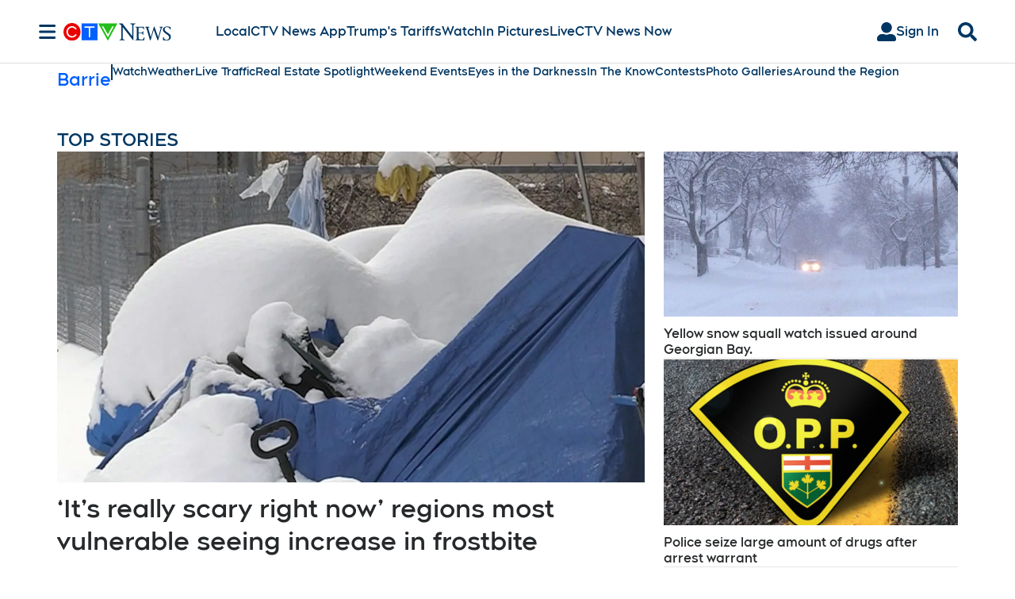

--- FILE ---
content_type: text/html; charset=utf-8
request_url: https://www.google.com/recaptcha/api2/anchor?ar=1&k=6LdakPIUAAAAAFx_0cVaGDpR1Ljhv08sNFDXxSt9&co=aHR0cHM6Ly94cC5hdWRpZW5jZS5pbzo0NDM.&hl=en&v=PoyoqOPhxBO7pBk68S4YbpHZ&size=invisible&anchor-ms=20000&execute-ms=30000&cb=qq93pvvfp38
body_size: 48729
content:
<!DOCTYPE HTML><html dir="ltr" lang="en"><head><meta http-equiv="Content-Type" content="text/html; charset=UTF-8">
<meta http-equiv="X-UA-Compatible" content="IE=edge">
<title>reCAPTCHA</title>
<style type="text/css">
/* cyrillic-ext */
@font-face {
  font-family: 'Roboto';
  font-style: normal;
  font-weight: 400;
  font-stretch: 100%;
  src: url(//fonts.gstatic.com/s/roboto/v48/KFO7CnqEu92Fr1ME7kSn66aGLdTylUAMa3GUBHMdazTgWw.woff2) format('woff2');
  unicode-range: U+0460-052F, U+1C80-1C8A, U+20B4, U+2DE0-2DFF, U+A640-A69F, U+FE2E-FE2F;
}
/* cyrillic */
@font-face {
  font-family: 'Roboto';
  font-style: normal;
  font-weight: 400;
  font-stretch: 100%;
  src: url(//fonts.gstatic.com/s/roboto/v48/KFO7CnqEu92Fr1ME7kSn66aGLdTylUAMa3iUBHMdazTgWw.woff2) format('woff2');
  unicode-range: U+0301, U+0400-045F, U+0490-0491, U+04B0-04B1, U+2116;
}
/* greek-ext */
@font-face {
  font-family: 'Roboto';
  font-style: normal;
  font-weight: 400;
  font-stretch: 100%;
  src: url(//fonts.gstatic.com/s/roboto/v48/KFO7CnqEu92Fr1ME7kSn66aGLdTylUAMa3CUBHMdazTgWw.woff2) format('woff2');
  unicode-range: U+1F00-1FFF;
}
/* greek */
@font-face {
  font-family: 'Roboto';
  font-style: normal;
  font-weight: 400;
  font-stretch: 100%;
  src: url(//fonts.gstatic.com/s/roboto/v48/KFO7CnqEu92Fr1ME7kSn66aGLdTylUAMa3-UBHMdazTgWw.woff2) format('woff2');
  unicode-range: U+0370-0377, U+037A-037F, U+0384-038A, U+038C, U+038E-03A1, U+03A3-03FF;
}
/* math */
@font-face {
  font-family: 'Roboto';
  font-style: normal;
  font-weight: 400;
  font-stretch: 100%;
  src: url(//fonts.gstatic.com/s/roboto/v48/KFO7CnqEu92Fr1ME7kSn66aGLdTylUAMawCUBHMdazTgWw.woff2) format('woff2');
  unicode-range: U+0302-0303, U+0305, U+0307-0308, U+0310, U+0312, U+0315, U+031A, U+0326-0327, U+032C, U+032F-0330, U+0332-0333, U+0338, U+033A, U+0346, U+034D, U+0391-03A1, U+03A3-03A9, U+03B1-03C9, U+03D1, U+03D5-03D6, U+03F0-03F1, U+03F4-03F5, U+2016-2017, U+2034-2038, U+203C, U+2040, U+2043, U+2047, U+2050, U+2057, U+205F, U+2070-2071, U+2074-208E, U+2090-209C, U+20D0-20DC, U+20E1, U+20E5-20EF, U+2100-2112, U+2114-2115, U+2117-2121, U+2123-214F, U+2190, U+2192, U+2194-21AE, U+21B0-21E5, U+21F1-21F2, U+21F4-2211, U+2213-2214, U+2216-22FF, U+2308-230B, U+2310, U+2319, U+231C-2321, U+2336-237A, U+237C, U+2395, U+239B-23B7, U+23D0, U+23DC-23E1, U+2474-2475, U+25AF, U+25B3, U+25B7, U+25BD, U+25C1, U+25CA, U+25CC, U+25FB, U+266D-266F, U+27C0-27FF, U+2900-2AFF, U+2B0E-2B11, U+2B30-2B4C, U+2BFE, U+3030, U+FF5B, U+FF5D, U+1D400-1D7FF, U+1EE00-1EEFF;
}
/* symbols */
@font-face {
  font-family: 'Roboto';
  font-style: normal;
  font-weight: 400;
  font-stretch: 100%;
  src: url(//fonts.gstatic.com/s/roboto/v48/KFO7CnqEu92Fr1ME7kSn66aGLdTylUAMaxKUBHMdazTgWw.woff2) format('woff2');
  unicode-range: U+0001-000C, U+000E-001F, U+007F-009F, U+20DD-20E0, U+20E2-20E4, U+2150-218F, U+2190, U+2192, U+2194-2199, U+21AF, U+21E6-21F0, U+21F3, U+2218-2219, U+2299, U+22C4-22C6, U+2300-243F, U+2440-244A, U+2460-24FF, U+25A0-27BF, U+2800-28FF, U+2921-2922, U+2981, U+29BF, U+29EB, U+2B00-2BFF, U+4DC0-4DFF, U+FFF9-FFFB, U+10140-1018E, U+10190-1019C, U+101A0, U+101D0-101FD, U+102E0-102FB, U+10E60-10E7E, U+1D2C0-1D2D3, U+1D2E0-1D37F, U+1F000-1F0FF, U+1F100-1F1AD, U+1F1E6-1F1FF, U+1F30D-1F30F, U+1F315, U+1F31C, U+1F31E, U+1F320-1F32C, U+1F336, U+1F378, U+1F37D, U+1F382, U+1F393-1F39F, U+1F3A7-1F3A8, U+1F3AC-1F3AF, U+1F3C2, U+1F3C4-1F3C6, U+1F3CA-1F3CE, U+1F3D4-1F3E0, U+1F3ED, U+1F3F1-1F3F3, U+1F3F5-1F3F7, U+1F408, U+1F415, U+1F41F, U+1F426, U+1F43F, U+1F441-1F442, U+1F444, U+1F446-1F449, U+1F44C-1F44E, U+1F453, U+1F46A, U+1F47D, U+1F4A3, U+1F4B0, U+1F4B3, U+1F4B9, U+1F4BB, U+1F4BF, U+1F4C8-1F4CB, U+1F4D6, U+1F4DA, U+1F4DF, U+1F4E3-1F4E6, U+1F4EA-1F4ED, U+1F4F7, U+1F4F9-1F4FB, U+1F4FD-1F4FE, U+1F503, U+1F507-1F50B, U+1F50D, U+1F512-1F513, U+1F53E-1F54A, U+1F54F-1F5FA, U+1F610, U+1F650-1F67F, U+1F687, U+1F68D, U+1F691, U+1F694, U+1F698, U+1F6AD, U+1F6B2, U+1F6B9-1F6BA, U+1F6BC, U+1F6C6-1F6CF, U+1F6D3-1F6D7, U+1F6E0-1F6EA, U+1F6F0-1F6F3, U+1F6F7-1F6FC, U+1F700-1F7FF, U+1F800-1F80B, U+1F810-1F847, U+1F850-1F859, U+1F860-1F887, U+1F890-1F8AD, U+1F8B0-1F8BB, U+1F8C0-1F8C1, U+1F900-1F90B, U+1F93B, U+1F946, U+1F984, U+1F996, U+1F9E9, U+1FA00-1FA6F, U+1FA70-1FA7C, U+1FA80-1FA89, U+1FA8F-1FAC6, U+1FACE-1FADC, U+1FADF-1FAE9, U+1FAF0-1FAF8, U+1FB00-1FBFF;
}
/* vietnamese */
@font-face {
  font-family: 'Roboto';
  font-style: normal;
  font-weight: 400;
  font-stretch: 100%;
  src: url(//fonts.gstatic.com/s/roboto/v48/KFO7CnqEu92Fr1ME7kSn66aGLdTylUAMa3OUBHMdazTgWw.woff2) format('woff2');
  unicode-range: U+0102-0103, U+0110-0111, U+0128-0129, U+0168-0169, U+01A0-01A1, U+01AF-01B0, U+0300-0301, U+0303-0304, U+0308-0309, U+0323, U+0329, U+1EA0-1EF9, U+20AB;
}
/* latin-ext */
@font-face {
  font-family: 'Roboto';
  font-style: normal;
  font-weight: 400;
  font-stretch: 100%;
  src: url(//fonts.gstatic.com/s/roboto/v48/KFO7CnqEu92Fr1ME7kSn66aGLdTylUAMa3KUBHMdazTgWw.woff2) format('woff2');
  unicode-range: U+0100-02BA, U+02BD-02C5, U+02C7-02CC, U+02CE-02D7, U+02DD-02FF, U+0304, U+0308, U+0329, U+1D00-1DBF, U+1E00-1E9F, U+1EF2-1EFF, U+2020, U+20A0-20AB, U+20AD-20C0, U+2113, U+2C60-2C7F, U+A720-A7FF;
}
/* latin */
@font-face {
  font-family: 'Roboto';
  font-style: normal;
  font-weight: 400;
  font-stretch: 100%;
  src: url(//fonts.gstatic.com/s/roboto/v48/KFO7CnqEu92Fr1ME7kSn66aGLdTylUAMa3yUBHMdazQ.woff2) format('woff2');
  unicode-range: U+0000-00FF, U+0131, U+0152-0153, U+02BB-02BC, U+02C6, U+02DA, U+02DC, U+0304, U+0308, U+0329, U+2000-206F, U+20AC, U+2122, U+2191, U+2193, U+2212, U+2215, U+FEFF, U+FFFD;
}
/* cyrillic-ext */
@font-face {
  font-family: 'Roboto';
  font-style: normal;
  font-weight: 500;
  font-stretch: 100%;
  src: url(//fonts.gstatic.com/s/roboto/v48/KFO7CnqEu92Fr1ME7kSn66aGLdTylUAMa3GUBHMdazTgWw.woff2) format('woff2');
  unicode-range: U+0460-052F, U+1C80-1C8A, U+20B4, U+2DE0-2DFF, U+A640-A69F, U+FE2E-FE2F;
}
/* cyrillic */
@font-face {
  font-family: 'Roboto';
  font-style: normal;
  font-weight: 500;
  font-stretch: 100%;
  src: url(//fonts.gstatic.com/s/roboto/v48/KFO7CnqEu92Fr1ME7kSn66aGLdTylUAMa3iUBHMdazTgWw.woff2) format('woff2');
  unicode-range: U+0301, U+0400-045F, U+0490-0491, U+04B0-04B1, U+2116;
}
/* greek-ext */
@font-face {
  font-family: 'Roboto';
  font-style: normal;
  font-weight: 500;
  font-stretch: 100%;
  src: url(//fonts.gstatic.com/s/roboto/v48/KFO7CnqEu92Fr1ME7kSn66aGLdTylUAMa3CUBHMdazTgWw.woff2) format('woff2');
  unicode-range: U+1F00-1FFF;
}
/* greek */
@font-face {
  font-family: 'Roboto';
  font-style: normal;
  font-weight: 500;
  font-stretch: 100%;
  src: url(//fonts.gstatic.com/s/roboto/v48/KFO7CnqEu92Fr1ME7kSn66aGLdTylUAMa3-UBHMdazTgWw.woff2) format('woff2');
  unicode-range: U+0370-0377, U+037A-037F, U+0384-038A, U+038C, U+038E-03A1, U+03A3-03FF;
}
/* math */
@font-face {
  font-family: 'Roboto';
  font-style: normal;
  font-weight: 500;
  font-stretch: 100%;
  src: url(//fonts.gstatic.com/s/roboto/v48/KFO7CnqEu92Fr1ME7kSn66aGLdTylUAMawCUBHMdazTgWw.woff2) format('woff2');
  unicode-range: U+0302-0303, U+0305, U+0307-0308, U+0310, U+0312, U+0315, U+031A, U+0326-0327, U+032C, U+032F-0330, U+0332-0333, U+0338, U+033A, U+0346, U+034D, U+0391-03A1, U+03A3-03A9, U+03B1-03C9, U+03D1, U+03D5-03D6, U+03F0-03F1, U+03F4-03F5, U+2016-2017, U+2034-2038, U+203C, U+2040, U+2043, U+2047, U+2050, U+2057, U+205F, U+2070-2071, U+2074-208E, U+2090-209C, U+20D0-20DC, U+20E1, U+20E5-20EF, U+2100-2112, U+2114-2115, U+2117-2121, U+2123-214F, U+2190, U+2192, U+2194-21AE, U+21B0-21E5, U+21F1-21F2, U+21F4-2211, U+2213-2214, U+2216-22FF, U+2308-230B, U+2310, U+2319, U+231C-2321, U+2336-237A, U+237C, U+2395, U+239B-23B7, U+23D0, U+23DC-23E1, U+2474-2475, U+25AF, U+25B3, U+25B7, U+25BD, U+25C1, U+25CA, U+25CC, U+25FB, U+266D-266F, U+27C0-27FF, U+2900-2AFF, U+2B0E-2B11, U+2B30-2B4C, U+2BFE, U+3030, U+FF5B, U+FF5D, U+1D400-1D7FF, U+1EE00-1EEFF;
}
/* symbols */
@font-face {
  font-family: 'Roboto';
  font-style: normal;
  font-weight: 500;
  font-stretch: 100%;
  src: url(//fonts.gstatic.com/s/roboto/v48/KFO7CnqEu92Fr1ME7kSn66aGLdTylUAMaxKUBHMdazTgWw.woff2) format('woff2');
  unicode-range: U+0001-000C, U+000E-001F, U+007F-009F, U+20DD-20E0, U+20E2-20E4, U+2150-218F, U+2190, U+2192, U+2194-2199, U+21AF, U+21E6-21F0, U+21F3, U+2218-2219, U+2299, U+22C4-22C6, U+2300-243F, U+2440-244A, U+2460-24FF, U+25A0-27BF, U+2800-28FF, U+2921-2922, U+2981, U+29BF, U+29EB, U+2B00-2BFF, U+4DC0-4DFF, U+FFF9-FFFB, U+10140-1018E, U+10190-1019C, U+101A0, U+101D0-101FD, U+102E0-102FB, U+10E60-10E7E, U+1D2C0-1D2D3, U+1D2E0-1D37F, U+1F000-1F0FF, U+1F100-1F1AD, U+1F1E6-1F1FF, U+1F30D-1F30F, U+1F315, U+1F31C, U+1F31E, U+1F320-1F32C, U+1F336, U+1F378, U+1F37D, U+1F382, U+1F393-1F39F, U+1F3A7-1F3A8, U+1F3AC-1F3AF, U+1F3C2, U+1F3C4-1F3C6, U+1F3CA-1F3CE, U+1F3D4-1F3E0, U+1F3ED, U+1F3F1-1F3F3, U+1F3F5-1F3F7, U+1F408, U+1F415, U+1F41F, U+1F426, U+1F43F, U+1F441-1F442, U+1F444, U+1F446-1F449, U+1F44C-1F44E, U+1F453, U+1F46A, U+1F47D, U+1F4A3, U+1F4B0, U+1F4B3, U+1F4B9, U+1F4BB, U+1F4BF, U+1F4C8-1F4CB, U+1F4D6, U+1F4DA, U+1F4DF, U+1F4E3-1F4E6, U+1F4EA-1F4ED, U+1F4F7, U+1F4F9-1F4FB, U+1F4FD-1F4FE, U+1F503, U+1F507-1F50B, U+1F50D, U+1F512-1F513, U+1F53E-1F54A, U+1F54F-1F5FA, U+1F610, U+1F650-1F67F, U+1F687, U+1F68D, U+1F691, U+1F694, U+1F698, U+1F6AD, U+1F6B2, U+1F6B9-1F6BA, U+1F6BC, U+1F6C6-1F6CF, U+1F6D3-1F6D7, U+1F6E0-1F6EA, U+1F6F0-1F6F3, U+1F6F7-1F6FC, U+1F700-1F7FF, U+1F800-1F80B, U+1F810-1F847, U+1F850-1F859, U+1F860-1F887, U+1F890-1F8AD, U+1F8B0-1F8BB, U+1F8C0-1F8C1, U+1F900-1F90B, U+1F93B, U+1F946, U+1F984, U+1F996, U+1F9E9, U+1FA00-1FA6F, U+1FA70-1FA7C, U+1FA80-1FA89, U+1FA8F-1FAC6, U+1FACE-1FADC, U+1FADF-1FAE9, U+1FAF0-1FAF8, U+1FB00-1FBFF;
}
/* vietnamese */
@font-face {
  font-family: 'Roboto';
  font-style: normal;
  font-weight: 500;
  font-stretch: 100%;
  src: url(//fonts.gstatic.com/s/roboto/v48/KFO7CnqEu92Fr1ME7kSn66aGLdTylUAMa3OUBHMdazTgWw.woff2) format('woff2');
  unicode-range: U+0102-0103, U+0110-0111, U+0128-0129, U+0168-0169, U+01A0-01A1, U+01AF-01B0, U+0300-0301, U+0303-0304, U+0308-0309, U+0323, U+0329, U+1EA0-1EF9, U+20AB;
}
/* latin-ext */
@font-face {
  font-family: 'Roboto';
  font-style: normal;
  font-weight: 500;
  font-stretch: 100%;
  src: url(//fonts.gstatic.com/s/roboto/v48/KFO7CnqEu92Fr1ME7kSn66aGLdTylUAMa3KUBHMdazTgWw.woff2) format('woff2');
  unicode-range: U+0100-02BA, U+02BD-02C5, U+02C7-02CC, U+02CE-02D7, U+02DD-02FF, U+0304, U+0308, U+0329, U+1D00-1DBF, U+1E00-1E9F, U+1EF2-1EFF, U+2020, U+20A0-20AB, U+20AD-20C0, U+2113, U+2C60-2C7F, U+A720-A7FF;
}
/* latin */
@font-face {
  font-family: 'Roboto';
  font-style: normal;
  font-weight: 500;
  font-stretch: 100%;
  src: url(//fonts.gstatic.com/s/roboto/v48/KFO7CnqEu92Fr1ME7kSn66aGLdTylUAMa3yUBHMdazQ.woff2) format('woff2');
  unicode-range: U+0000-00FF, U+0131, U+0152-0153, U+02BB-02BC, U+02C6, U+02DA, U+02DC, U+0304, U+0308, U+0329, U+2000-206F, U+20AC, U+2122, U+2191, U+2193, U+2212, U+2215, U+FEFF, U+FFFD;
}
/* cyrillic-ext */
@font-face {
  font-family: 'Roboto';
  font-style: normal;
  font-weight: 900;
  font-stretch: 100%;
  src: url(//fonts.gstatic.com/s/roboto/v48/KFO7CnqEu92Fr1ME7kSn66aGLdTylUAMa3GUBHMdazTgWw.woff2) format('woff2');
  unicode-range: U+0460-052F, U+1C80-1C8A, U+20B4, U+2DE0-2DFF, U+A640-A69F, U+FE2E-FE2F;
}
/* cyrillic */
@font-face {
  font-family: 'Roboto';
  font-style: normal;
  font-weight: 900;
  font-stretch: 100%;
  src: url(//fonts.gstatic.com/s/roboto/v48/KFO7CnqEu92Fr1ME7kSn66aGLdTylUAMa3iUBHMdazTgWw.woff2) format('woff2');
  unicode-range: U+0301, U+0400-045F, U+0490-0491, U+04B0-04B1, U+2116;
}
/* greek-ext */
@font-face {
  font-family: 'Roboto';
  font-style: normal;
  font-weight: 900;
  font-stretch: 100%;
  src: url(//fonts.gstatic.com/s/roboto/v48/KFO7CnqEu92Fr1ME7kSn66aGLdTylUAMa3CUBHMdazTgWw.woff2) format('woff2');
  unicode-range: U+1F00-1FFF;
}
/* greek */
@font-face {
  font-family: 'Roboto';
  font-style: normal;
  font-weight: 900;
  font-stretch: 100%;
  src: url(//fonts.gstatic.com/s/roboto/v48/KFO7CnqEu92Fr1ME7kSn66aGLdTylUAMa3-UBHMdazTgWw.woff2) format('woff2');
  unicode-range: U+0370-0377, U+037A-037F, U+0384-038A, U+038C, U+038E-03A1, U+03A3-03FF;
}
/* math */
@font-face {
  font-family: 'Roboto';
  font-style: normal;
  font-weight: 900;
  font-stretch: 100%;
  src: url(//fonts.gstatic.com/s/roboto/v48/KFO7CnqEu92Fr1ME7kSn66aGLdTylUAMawCUBHMdazTgWw.woff2) format('woff2');
  unicode-range: U+0302-0303, U+0305, U+0307-0308, U+0310, U+0312, U+0315, U+031A, U+0326-0327, U+032C, U+032F-0330, U+0332-0333, U+0338, U+033A, U+0346, U+034D, U+0391-03A1, U+03A3-03A9, U+03B1-03C9, U+03D1, U+03D5-03D6, U+03F0-03F1, U+03F4-03F5, U+2016-2017, U+2034-2038, U+203C, U+2040, U+2043, U+2047, U+2050, U+2057, U+205F, U+2070-2071, U+2074-208E, U+2090-209C, U+20D0-20DC, U+20E1, U+20E5-20EF, U+2100-2112, U+2114-2115, U+2117-2121, U+2123-214F, U+2190, U+2192, U+2194-21AE, U+21B0-21E5, U+21F1-21F2, U+21F4-2211, U+2213-2214, U+2216-22FF, U+2308-230B, U+2310, U+2319, U+231C-2321, U+2336-237A, U+237C, U+2395, U+239B-23B7, U+23D0, U+23DC-23E1, U+2474-2475, U+25AF, U+25B3, U+25B7, U+25BD, U+25C1, U+25CA, U+25CC, U+25FB, U+266D-266F, U+27C0-27FF, U+2900-2AFF, U+2B0E-2B11, U+2B30-2B4C, U+2BFE, U+3030, U+FF5B, U+FF5D, U+1D400-1D7FF, U+1EE00-1EEFF;
}
/* symbols */
@font-face {
  font-family: 'Roboto';
  font-style: normal;
  font-weight: 900;
  font-stretch: 100%;
  src: url(//fonts.gstatic.com/s/roboto/v48/KFO7CnqEu92Fr1ME7kSn66aGLdTylUAMaxKUBHMdazTgWw.woff2) format('woff2');
  unicode-range: U+0001-000C, U+000E-001F, U+007F-009F, U+20DD-20E0, U+20E2-20E4, U+2150-218F, U+2190, U+2192, U+2194-2199, U+21AF, U+21E6-21F0, U+21F3, U+2218-2219, U+2299, U+22C4-22C6, U+2300-243F, U+2440-244A, U+2460-24FF, U+25A0-27BF, U+2800-28FF, U+2921-2922, U+2981, U+29BF, U+29EB, U+2B00-2BFF, U+4DC0-4DFF, U+FFF9-FFFB, U+10140-1018E, U+10190-1019C, U+101A0, U+101D0-101FD, U+102E0-102FB, U+10E60-10E7E, U+1D2C0-1D2D3, U+1D2E0-1D37F, U+1F000-1F0FF, U+1F100-1F1AD, U+1F1E6-1F1FF, U+1F30D-1F30F, U+1F315, U+1F31C, U+1F31E, U+1F320-1F32C, U+1F336, U+1F378, U+1F37D, U+1F382, U+1F393-1F39F, U+1F3A7-1F3A8, U+1F3AC-1F3AF, U+1F3C2, U+1F3C4-1F3C6, U+1F3CA-1F3CE, U+1F3D4-1F3E0, U+1F3ED, U+1F3F1-1F3F3, U+1F3F5-1F3F7, U+1F408, U+1F415, U+1F41F, U+1F426, U+1F43F, U+1F441-1F442, U+1F444, U+1F446-1F449, U+1F44C-1F44E, U+1F453, U+1F46A, U+1F47D, U+1F4A3, U+1F4B0, U+1F4B3, U+1F4B9, U+1F4BB, U+1F4BF, U+1F4C8-1F4CB, U+1F4D6, U+1F4DA, U+1F4DF, U+1F4E3-1F4E6, U+1F4EA-1F4ED, U+1F4F7, U+1F4F9-1F4FB, U+1F4FD-1F4FE, U+1F503, U+1F507-1F50B, U+1F50D, U+1F512-1F513, U+1F53E-1F54A, U+1F54F-1F5FA, U+1F610, U+1F650-1F67F, U+1F687, U+1F68D, U+1F691, U+1F694, U+1F698, U+1F6AD, U+1F6B2, U+1F6B9-1F6BA, U+1F6BC, U+1F6C6-1F6CF, U+1F6D3-1F6D7, U+1F6E0-1F6EA, U+1F6F0-1F6F3, U+1F6F7-1F6FC, U+1F700-1F7FF, U+1F800-1F80B, U+1F810-1F847, U+1F850-1F859, U+1F860-1F887, U+1F890-1F8AD, U+1F8B0-1F8BB, U+1F8C0-1F8C1, U+1F900-1F90B, U+1F93B, U+1F946, U+1F984, U+1F996, U+1F9E9, U+1FA00-1FA6F, U+1FA70-1FA7C, U+1FA80-1FA89, U+1FA8F-1FAC6, U+1FACE-1FADC, U+1FADF-1FAE9, U+1FAF0-1FAF8, U+1FB00-1FBFF;
}
/* vietnamese */
@font-face {
  font-family: 'Roboto';
  font-style: normal;
  font-weight: 900;
  font-stretch: 100%;
  src: url(//fonts.gstatic.com/s/roboto/v48/KFO7CnqEu92Fr1ME7kSn66aGLdTylUAMa3OUBHMdazTgWw.woff2) format('woff2');
  unicode-range: U+0102-0103, U+0110-0111, U+0128-0129, U+0168-0169, U+01A0-01A1, U+01AF-01B0, U+0300-0301, U+0303-0304, U+0308-0309, U+0323, U+0329, U+1EA0-1EF9, U+20AB;
}
/* latin-ext */
@font-face {
  font-family: 'Roboto';
  font-style: normal;
  font-weight: 900;
  font-stretch: 100%;
  src: url(//fonts.gstatic.com/s/roboto/v48/KFO7CnqEu92Fr1ME7kSn66aGLdTylUAMa3KUBHMdazTgWw.woff2) format('woff2');
  unicode-range: U+0100-02BA, U+02BD-02C5, U+02C7-02CC, U+02CE-02D7, U+02DD-02FF, U+0304, U+0308, U+0329, U+1D00-1DBF, U+1E00-1E9F, U+1EF2-1EFF, U+2020, U+20A0-20AB, U+20AD-20C0, U+2113, U+2C60-2C7F, U+A720-A7FF;
}
/* latin */
@font-face {
  font-family: 'Roboto';
  font-style: normal;
  font-weight: 900;
  font-stretch: 100%;
  src: url(//fonts.gstatic.com/s/roboto/v48/KFO7CnqEu92Fr1ME7kSn66aGLdTylUAMa3yUBHMdazQ.woff2) format('woff2');
  unicode-range: U+0000-00FF, U+0131, U+0152-0153, U+02BB-02BC, U+02C6, U+02DA, U+02DC, U+0304, U+0308, U+0329, U+2000-206F, U+20AC, U+2122, U+2191, U+2193, U+2212, U+2215, U+FEFF, U+FFFD;
}

</style>
<link rel="stylesheet" type="text/css" href="https://www.gstatic.com/recaptcha/releases/PoyoqOPhxBO7pBk68S4YbpHZ/styles__ltr.css">
<script nonce="jxpiifBu8VGOorCVvIuTVA" type="text/javascript">window['__recaptcha_api'] = 'https://www.google.com/recaptcha/api2/';</script>
<script type="text/javascript" src="https://www.gstatic.com/recaptcha/releases/PoyoqOPhxBO7pBk68S4YbpHZ/recaptcha__en.js" nonce="jxpiifBu8VGOorCVvIuTVA">
      
    </script></head>
<body><div id="rc-anchor-alert" class="rc-anchor-alert"></div>
<input type="hidden" id="recaptcha-token" value="[base64]">
<script type="text/javascript" nonce="jxpiifBu8VGOorCVvIuTVA">
      recaptcha.anchor.Main.init("[\x22ainput\x22,[\x22bgdata\x22,\x22\x22,\[base64]/[base64]/[base64]/KE4oMTI0LHYsdi5HKSxMWihsLHYpKTpOKDEyNCx2LGwpLFYpLHYpLFQpKSxGKDE3MSx2KX0scjc9ZnVuY3Rpb24obCl7cmV0dXJuIGx9LEM9ZnVuY3Rpb24obCxWLHYpe04odixsLFYpLFZbYWtdPTI3OTZ9LG49ZnVuY3Rpb24obCxWKXtWLlg9KChWLlg/[base64]/[base64]/[base64]/[base64]/[base64]/[base64]/[base64]/[base64]/[base64]/[base64]/[base64]\\u003d\x22,\[base64]\\u003d\x22,\x22R8KHw4hnXjAkwrINc2s7UcOEbmYTwqjDtSBbwohzR8KDCzMgBcOnw6XDgsONwoLDnsOdW8OWwo4IZ8Kxw4/DtsOPwpTDgUkyWQTDoEobwoHCnW7DqS4nwr4ELsOvwoXDgMOew4fCs8OSFXLDuiIhw6rDiMOxNcOlw4cDw6rDj07DuT/DjWHCjEFLaMOCVgvDvhdxw5rDo1Qiwr5qw68uP0/DjsOoAsKmecKfWMObWMKXYsO8dDBcA8KAS8Ogd1VQw7jCiCfClnnCij/ClUDDrll4w7YIFsOMQEUzwoHDrRt9FErCo2MswqbDtHvDksK7w5HCn1gDw7fCix4bwqHCi8OwwozDp8KoKmXCosKoKDIgwpc0wqFjwp7DlUzClSHDmXFAY8K7w5g+WcKTwqYUQ0bDiMOEIhp2J8KGw4zDqg/CtDcfBUtrw4TCvcOsf8OOw6FSwpNWwqIvw6dsTsKyw7DDu8O9LD/DosOawofChMOpA03CrsKFwp7CqlDDgkXDmcOjSSMPWMKZw7Z8w4rDolbDn8OeA8KdQQDDtknDgMK2M8O/OlcBw50dbsOFwrMBFcO1DQY/wovCmMOlwqRTwqIQdW7DhWk8wqrDisKxwrDDtsKJwq9DEDXCnsKcJ1Abwo3DgMK/Fy8YDMOWwo/CjjbDncObVEg8wqnCssKAK8O0Q3HCuMODw6/DucKFw7XDq1xXw6d2VRRNw4tpQlc6OlfDlcOlGUnCsEfCo3PDkMOLI2PChcKuDRzChH/CuFVGLMOywq/Cq2DDi2ohEX7DlHnDu8KJwq0nCm4YcsOBesKzwpHCtsOFDRLDihfDmcOyOcOWwrrDjMKXc3rDiXDDsAFswqzCjsOiBMO+WR54c2zChcK+NMOkK8KHA0nCr8KJJsKKVS/DuSzDk8O/EMKawrhrwoPCpsOpw7TDojAuIXnDiHkpwr3CjsKaccK3wq3DvQjCtcK6wqTDk8KpFFTCkcOGEkcjw5k8LGLCs8Oqw7PDtcObOHdhw6wWw73DnVFYw4Muen3Cmzxpw7LDik/DkjvDtcK2TgXDicOBwqjDo8K1w7ImehQXw6E6LcOuY8OkLV7CtMKDwpPCtsOqHcOgwqUpIcOEwp3Cq8KLw55wBcK0ZcKHXSbCtcOXwrEQwplDwovDvnXCisOMw4nCsRbDscKIwoHDpMKRBsO/UVpuw4vCnR4AcMKQwp/DtcKXw7TCosKnfcKxw5HDlcKsF8OrwrnDr8KnwrPDj2AJC2w7w5vCsiLCqGQgw5YVKzhkwqkbZsOswpgxwoHDucKMO8KoE0JYa07Cn8OOIT9xSsKkwqkaO8Oew6DDh2o1TMKkJ8Odw4vDrAbDrMOSw4R/CcO8w6TDpwJRwqbCqMOmwoEOHytdZMOAfQXCgkovwoMMw7DCrh/[base64]/DjXvCmnPCgcORw5JNZUUsEMKKwoTDsXLDsMKVKC/DoUsbwrDChcOtw5g0woDCrsOgwo/Dq0rDk1wCfVnCijN6B8KiU8Odw7VJasKjRsOFJWwOw5/Ci8OWQT/CgcKIwo46dVvDvMOpw7Ynwr0bGcOjNcK6KCDCon9EF8Klw4XDhCNMSMOSEMO1w7ArSMOGwpYzNWMkwqQ2MEjCk8Osw6tGQ1XDtll2CCzDuz5YBMO3wozCvw46w4PCh8KHw7E2JMKlw47Dg8K1HcOZw4LDnmHDjQl/L8K6wo0Nw75DKsKtwpk7c8KUw63CgVVLSHLDkxAjf0Enw4/CiUfCqMKLw5jDtVhbFsKAYyLCnnTDhy/[base64]/EcK0LDfDllTDmw/DnVLDrgPCrMO3Mnx9w53Dj8OoPU/CscKVZ8OxwqpmwrbDv8OWwpfCjcO6w5rDqcK8PMKHVj/[base64]/aMO9bMKEInHCgcKhYcOeUMKqKcOrw4/DnA3DmXI1SsO5wq/CoTnDpg0BwoHDmsOLw5TCpsK0eVLCscKEwoALw7jCj8O9w7HDmmHDisK3wpzDqDjCq8Kdw4TDkVnDrMKMRAjChMKawqvDqlPDoSfDni4Ww4RqPcOBdsOAwonCiDXCnMOBw496e8K4wqLCi8KaZXYVwq/DsEvCmsKDwopQwrs2EcKVCMKiKMOsTQ4zwrFWVMKzwr7CiUPCvBZCwozChsKdG8OKw6YkQ8K5UCwowpJXwqYUScKtOsOjX8OoV0p8wr/Cg8OBF2YpT2V/H2ZxS2bDpmwqNMOxasO7wp/Di8KSTA5Nb8K+AggBKMKww6XDuXpBwotHJ0nDo3ItRTvDlcKJw5/[base64]/[base64]/M8Oow6MZSMOHBWjCrUPDrsKrw6rCpEAfwrDDoCpACsK/w6/DpWckI8O5clXDjsKzwqnCtMK/[base64]/DglE/wrfCkGhGwoEtw6sbw57DkcKZwpPDgUrCp3/DpcOcHx3DoQ3CvcKQDVB6w6Nkw6TDocOxw4BdWB/Ci8OeFG92C1sbKMKswq4Swqs/[base64]/DqTvDvcKVEsKPQMOLw6nDmcKmP8KSw6rCjcOuMsOswqPCqMOJw5XChcOedRd0w5TDry/[base64]/EMOhdwEcB8OxHDHDisOEw5MtegDDl0vCtwjCu8Osw7HDulzCtC/CrcOVw7oww41awpwFw7bDp8K7wpPCuGFTw6AGPS7DpcKrwqhTd0YlUWNcam/DjMKKSCYFBAB9T8OePsOJMMK7a0/CicOjKRbCmcKkDcKmw6rDojVcCQQ8wqh9R8OiwqrCiwxlEMKCWSDDnsOowoFBw74ZCcOxNz7DgQDClhgkw6s1w7fDvMOPw6nCnyRCOV58A8OHPMO/eMOOw6jDpXp9woPDnsKsbxMdJsOOWMOKw4XDj8OSHETDrcKywoNjw7wMYnvDrMKSb1zCk0pwwp3CnMK2IsO6wonCo2RDw4fDscKHWcOPEsKbw4MiOnrDgAsTaB1AwqfCsiotO8Kew4zDmGbDj8OcwqoCEAPCsGLChMO/wppGBlt6wqs+VCDChE3CssOFeSUdwobDjk0gc30fdgYSeg3DsTc6woIow5IbcsK6woluL8ONYsKpw5dVw641VTNKw5rDq35Yw4NaA8Ojw79hwo/DkWzDoCsAfcKtw7lywpcSA8KbwqHDvRDDoTLDl8Kww7/Du1VPYxIfwq/Dizxow6zCuR/[base64]/[base64]/[base64]/[base64]/DhD0fKyjDt8KweBEPw6gTUcODMGTCt35WE8OAw413w6rDvsKBTjbDiMKnwrRNFsOZCVPCogc2wo4Gw4FPDTYAwqzCh8Knw6ItAWtEEz/CisKaMMK7WcOew6NlKTwCwowdw73CtUUswrXDssKELcOcMcOVbcK0QlzDhnFGUi/[base64]/CsGUdV3XCoTTDtsOGwpQZw5DDjsObwovDnh/DvmfCnAjDlsOpwoFLw4JGBcKRwqZMbjIAd8K+JjUzJ8KywqwWw7nCvgXCi3TDllPDvMKrwpLCkGvDssKjwr3DnVnDtMO8w7TClSIgw7Uqwr5cw5kxJSspIMOVwrB2wqvClMO5wpfDpcOzajTDkMOoVjsWAsK/XcOUDcKJwoZ8TcKqwrcdUgfDn8Kdw7HCgjBLw5fDpQjCnF/CpTZIe2pxwozDqwrDhsOZAMK5wr4uU8KXM8KCw4DChmlyFU8XLsOgwq8jwrQ+woNrwpzChxXCu8OOwrNxw7bCjRs3w70iLcOqG0/Dv8KWw5/DmFbDkMKqwqjCpQkhwoBhw4xJwrlww6g6LsOfIGrDsF/ChsOFIHnClMKswqfCpMOFKA5cw6HDrzRPAwvDlGLDr3QYwpxPwqLCi8OrDT8ew4MSWsKnR0jCqS0cccK/[base64]/DnsKLb8KkNkPDqsOTw57DrCxmUm47wqYjC8KLLsKbRAfCkMODw7HCicOiB8O/NwUbHEVgwq/CtT88w5DDpVPCtlIwwo/CvcOjw53Dsg3Dr8KxBRIINMKNw4TDsUNfwofDgcOZwpHDnMOBDi3Cokhebw8cbhDDoiXCli3DtnA+w68/wr/Do8KySml+wpbDvcO+w5EDclXDrsKSVsOma8OyBMK5wownB00iwo9nw5XDnV3DlsOadsKWw4TDvsKQw7fDvVdiZmpHw5VEDcK7w6IjBBHDuQXCg8OAw7XDmcKFw7XCscK4G3vDgsO4wp/CjEfDu8OgDmzDucOIw7XDlxbCsyoWwps/wpfDtsOGbFFvAHPCmMO3woHCucKfDsOKDMKhAsKOV8K9SsOfSQ7ClDd4BsO2w5vDjsKBw73CqEAnbsOOw4HDnsKmZVEEw5HDhcKZH3bChVo/WhfChgEGZsODfDHDvFYtTyLCtcKbXgDCjm47wopYA8OIVsKZw47Dn8OWwp5Lwq/CsWXDpsOgw4jCt0h2w7TCgMKZw4wowol7HsObw5sOG8O/ZkAxwpHCs8KBw4dVwqVrwpjCisKhSsK8NsOGFsO6XcKZwoVvMlHDrDHDp8KmwoR4ecOgUcK7HQLDn8Orwo48wpHCsCDDnVjDkcKQw5J7wrdUGMKRwpnDo8OoD8K/[base64]/DuSDCm1gzTcOjw7JhRsO0wpkLeSfCkV0yw43DpMKOeMKGUsKkMcOGwrDCvMKIwrlgwp1+Y8OWUGbDm09Mw5fCvjHDsC8tw4QbMsOAwpNEwq3CpcO/woRnekU7wrPCgMKdXjbDkMOUHcKPw4Nhw4ccN8OUR8ONI8Kvwrw3fcOtPTbCgGcZV1Q/w4HDk2UHwq/DhsK+Y8KocMOywrDDtcOAHlvDrsOMXlIcw5nDr8OIMMKIIHHDhsKOUSvCp8KiwoN6w4dnwqjDgcKvaF1obsOIcETDvkd3GsKDOgzCssOMwoB7fC/[base64]/[base64]/[base64]/CocKPwp1Sw7jCucKpw5kSC3c5L8OFw5/DhD9EIMOQazMaIioEw7pQOMKrworDjBleH39oA8OCwp8Pwpo+wo3ChsO1w5AhScOzQsO3NwzDkcOhw7J6NsK/JwpBW8OfJAHDtDw1w7snZMOTIcOsw41kRiZOf8KMPlPDizV/[base64]/[base64]/CnsK7OsOPFS5swrDCvMO9NcKjwqMMwqxPWB1yw5PDoBgkLcK2JMK2KGw0w5oVw6/ClMOufsOaw49eNcOWKcKZSCd5wprCocKZCMKbHsKmf8O5dMO4ZsKYIXclE8KBwoIgw5/Cn8K+w4BTBjPCpcOQwoHChD9JGj08wo/Cu0Yfw7HDk07CqMK3wrs9YxnCncKaHB3DgMO7aUHCqyfCgV5hXcKGw5PDtMKNwq5QCcKKZcK5wrcjwqnDnUB9XMKXWcK5RwM8w6fDnykWwrUOVcK8B8OVRFbDtHJ2IMOnwqzCsj/[base64]/CtRRyw7ooJ1LDlMKZHBnDhhnDjsOvEsKRw5BdwoVFP8OMwo7Ch8O4EUbDqzEKRXjCkRRgw6MPw7rDrTU6RFbDmXU2AcKibXFDw4QBGG0two/DpsKGWXg5w7wJwqVuw6x1ZcODBMKEw7jCmsKXw6nCn8Oxw6MUwonCsCQTwpTDsC/[base64]/[base64]/[base64]/[base64]/DgUIswoXDicOqZGhlKMOePWvCrMKbwoh9wrbDi8OBwrJLwp/DvnN6w5dCwoIvwo04ZBPCl0fClT3CknzCisKFcgjDqRJXZMOdD2DCnMO+w6IvLidxYVtRBsOKw53Ck8KhbVzCtGM0PitBXEbDrn4IfihiWFQgDMOXa0fCqsK0BMO6w6jDisKyUDgTbQbDk8OOa8KDwqjCtV/[base64]/DvHwJw4PDvw4nwqDDpwtbwpLCtWlBw5LCjgcHwq1Yw5Fdwo8tw79PwrQxA8Kywp3Di2vChcKnO8KkeMOFwrrCizYmCiciBMKGw5bDnMKLCcKYwpQ/wpUXGip8wqjCpQYAw5XCmyZCw5XClRxwwoAIwqnDkRt4w4oiw4DChcKUaFfDmB5hWsO4TsOKwqLCscOONwoDMsKiw6vCgTvDrsKpw5bDrMOHWMKyDyoybAo6w63CrF1dw4fDu8Kowoh3wqEMwoPCjSPCncKRX8KrwrRWSD8EV8O4woYhw73Ch8OwwqdRCsKtO8O/X2LDtMKqwqjDkhHCpcKqfsO1WcOzDEV5RxwDw41fw55Gw6/DvB/CsFsNCcOyYRfDo2gCfsOjw6LCqmNtwqvCgUdjRlPCl1bDmz9yw6xmSsOcRBpJw6QIJixswr/[base64]/[base64]/DqcKxw7zCuMOewqLDm0zDqMOBw7DDvXfDq1/CiMKFPwxRwoJeTnfCrsOBw4nCt2rCnlvDosODYA5aw78dw5wpZ34MaGwSUSJAKcKrRMOfBsKvw5fCsj/[base64]/wofDmMOQWMKsw4VJwrvCvC0FO8Otw44uw6vCmXvCl0LDljYIw6tXRF7Cr17DhywRwrrDpsOvZhd/w7NkDUfCgcOfw5/CmQLDhhjDoTHCqcObwopnw4U4w5PChXfCocKyWMKcw6I/eTdow5sQwqJyT1pzScKMw4UYwozCvSolwrDCr27CvXzCnHBNwqfCj8KWw5fCmC8SwopKw7JOCMOhw7nCj8O6wrDCuMKkVGEYwqbDuMKYKTDCiMOHw74Vw4bDiMKlw5JuUnTDi8KDEyXCoMOKwpp4cxp7w7xPMMOVw7XCu8OyD3AcwpVWeMOXw7lZATlmw5ZUa2vDjsK/einDukYsf8O/[base64]/wpvDiCDCl8K3w7vCpmbDscOiViXDpA1Jw75uw41ywqrCvMK5wqopEMKtaQ/CpBzChA7CtDPCmlZuw4bCjcK7NSwKwrMiYsOrwq50dcOzAUxPTcOsA8OfXMOswrDCuXrDrnQ8E8OSGRTCosKawqbDuDZVwqxdAcOwEMOPw7nDhyNzw4/DkUlZw7LCmMKnwq7DucO2wpLCgFHDkTN5w5fDggPCk8OTZGwTworDjMK7LCXChMKlw4hFAVTDuifCp8KnwpTDiDQ5wqXDqSzCnsOrwo0owo4xwqzDiDEfRcK9wq3DpzsoCcOmNsKcCT/[base64]/DmGE1UsO0SMOdwoLCpC7ClsK8asOBwpHDmxBABAnCugbDpsKcwpdTwqbChMOywq/DsD3DuMKNw5nCtTE6wqLCoCnDrMKJBA8iBhbDscOreTvDkMKowrogw5DCrUoVwotpw67Cji3CisO7w6LCtMOMEMOTJsOQK8ODL8Kiw6tKbsOTw6vDm2NLTMOadcKhWsORK8OjWgbCgsKawrcleDbCsT/Ds8Opw7LCkX0rwolIwqHDpiTChShEwqnCvMKIwqvDkR5gwrFtScKJPcKQw4VDfMK4Ihskw5TCm1/[base64]/CgsOiwr0rIcOvw7F1UDrCr2ECw7nCgsOow5jDngoya0DDky9ZwpVQPsOOwo7DkCPDmMONwrIgwqIjwrxZwolbwp3DhMORw4PCpMO6HcKow6Zfw6nCh30LdcOfXcOSwrjDucO+w5rDjMK4O8KBw7jCkHR8wpdhw4hVYDnCrkTDkhVKQB8ww5J3P8OxHsKsw5dsUcK/bsO9OQ8Xw6DDssKDw5HDtRDDpDvDq1hnw4Jowp9hwoDChwV6wr3CpEw5H8K8w6Biwp3Cu8OAw7EiwqR/[base64]/[base64]/Dn8OCwp8CVMOqAcOTwo7Dh8Kvwo1OTjoaw75WwqHCgnXCixghHD4WGl/CvMONc8KUwqNzJcOYSsKGbx9Qd8OcDR0Jwr5hw5wQT8KcecOcwqDCj1XCvDUENsKkwpnDhBkkXMKYF8OQWmA8w73DucO3FmfDl8KBw44mdGrDnsKsw5dgf8KAcinDr15RwoxSwpDDnMOhAMOBwobCicO4wprCvG0tw4XCjMK+ShTDg8KVwoRMJcK/S2gCPcOJAMOBw6zDqS4BB8OKKsOYwprCgj3CosODesODDijCucKBCMK5w6IRDSY1Z8KzNsOZw7LCucKowqJNR8KrccKbw4dLw7/Dj8K8NWTDtDkowqBuD1RRw67DhSPCocKTZl9mwpM9FUzCm8OrwqHCi8Ozwo7CssKLwpXDmTs6wr3Ci0/CnMKpwqwXRxLChcO1w4TDusKYwr1Ewo/DlhMsVmHDiA3Cv3UgbnbDkg8pwrbCj1UgHMOjUVxIZ8KBwp/DuMObw6zDm1kcQMK/DcKtPMOdw74kLsKHC8KywqTDjF/CqsOSwohDwp7CkD9ZKmfCkMKVwqlDGyMPw6RxwrcLEsKPw4bCvXcSw7A6bRfDqMKOw7BVw7vDssKaXsKtbztKMgskV8KQwqvCk8KtXTxJw6ARw7zDhcOAw7Qnw5TDmC15w4/CnX/CpWXCsMOmwoExwqfCi8OvwpAdwpTDmcOjw57DocOYdcOpAWLDu2g7wqHCgsOGwoRPwr/[base64]/BcOLHH3Ck0t2AcKpbAvDksORGQzCt8ODw7DDnsK3ScOuw5DCkBnCv8O6w5jCkRjDjF3Di8OSHcK9w4kzbTRRwqwwDhwGw7bCjMKKw7zDscKFwpjDj8KmwptNbMObw7PCjcOcw7xmEA/DnElrEGMCwpwQw7pJwofCi3rDg3szIAbDrcOHcW/DkXDDgcKXDgLDi8Kcw6zCvsO4IEcuJXxyBcK4w7ELPDHCrVB3w6nDrGlYw5MvwrDDosOUPMO7wovDi8KTAVHCqsO5BcKewpdPwoTDv8KuO0nDhWkcw6XDh2QDSMOjZR9rw4XChcKnwo/Cj8OsWSnCv2YjdsOsD8K+N8OrwpNaFW7DucOcw6fDg8ObwprCkMKtw4YCEsK5wrTDn8O0Jy7CuMKLZMO1w4dTwqLCkcKgwoF4N8O6Y8KmwrsNwrXCucK9SHnDsMKTw7jDv2krw5cFXcKWwrF1UG3DrcOJEGhYwpfChGJMw6nDoXTClz/DsDDCiDZMw7zDrcKuwoHClMOnw7goX8OuPMOgQMKcF0nCtcK5MXtowovDhjtVwqcYEgspFncnw5PCo8OFwr7DpcKVwq4Ow5sKQyw/woA7ciLCkcOkwpbDm8ONw4rDlDjCrWQGwpvDpsOyCMOJaS7DtFTDhlbCusK4RQsqS2/CoFDDrcKow4VGSSdUw4nDgz0/[base64]/DnzXDrsONwr7DrMKVw5DDvsO5IcKaGisvXBbDuMKHwqUjC8Otw5LCm0vCucOMw6jCjsKsw4jCq8Kfw4/Cj8O4wocWw7owwrPCksKvJGLDtMOBAwhUw6sYDQgbw4TDkXHCpxfDkcOawpVuGHTCoXFxw6nCqgHDicKBNsOeXsKBWGPCt8KsUSrDpVBvFMKAbcO9wqBiwpoQbXImwqs/wq8eTsOpT8K8woh6JMOCw4XCpMKrKApQw4NGw6zDqiVUw5TDq8KIIjHDmMK7w48/OcKuGcK5wojDu8KKDsOReyV1wokqBsOqe8K4w77DigRvwqBAGR9Hw77CsMKqIMOhw4U2woDDqcO1wqHCjidbKsKDQ8OmKy/Di3PCi8OjwoXDi8K6wrbDpcOGB394wq1lbAdtSMOFYybCh8OVecK3UMKnw4LCtnDDpTgywpRUw4pfwq7DnXtaHsO8woHDp3FYw5R3AsKMwp3ChMOiw4R8TcKwGAIzwq3Dt8K+AMK4dsK4ZsK3wrlowr3DpSMAwoNGSjptwpTCscO/w5vCgU5jIsO/w7DDkcOgPcKLQMKTfCYbwqNpw4DCqsOlw5HCoMKucMOFw5lVw7kWQcOfw4fCrn1nP8OVBsK3w45oIXHCnXbDnVfDnlfDscK6w7plw7bDrcO6wq8LHC3CqnrDtBVhw7osayHCsm3CocO/[base64]/DgUzDmzICwrE7wqFtwrQMNsOdRsOiw4U7REHDmHfCoFbCpsOqTGZNQi5Zw5/DsUVCDcKkwoF8wpYcwo3DuG3DhsOeCsKGbcKlJcOYwosBwqAtLH9cHFp9wpMww4UAwrkXcBvDk8KKb8Opw7Byw5XCjsO/w4PDpH9Aw6bCi8OgPcOxw57DvsK3VG/[base64]/YcK0HcOqUHLCjMKASsK4CMK6w4XDhDLDhl0BR25jw4nDu8O2SFPCkcO8BnjCmMKFFwnDuwDDsHHDlzzDocK/[base64]/DtGIDw71ue8KpT8K0Ki81wpdPJsO6w63CvMKMD8OfAcO4wqkBfxrCnMKgBMOdA8KHPXVywq5tw5wcbcO7wq7CrcOiwppfDcKiaDQnw4gow5LCrFLDv8Kaw5AUwpbDqsKPD8KTBMKIQVVLw6R3FS/[base64]/wr3CvQbCmcOrSsKYMSHClS7CrELDqcOCMn9Lwo/DksO3w6hMUChAwojDlmbDvMKaZxzClMOfwr7CgsKKw6jCmMKhwrBLwofCrhjDg33CoF/DqsKQGj/DpMKYKcOrZcO/Ew5Lw5/CtkLDhFA5w6zCkcOewrFIMMKuAx1pUsKYw7ttwr/Dh8OvQcOUYwsmwpHDn2PDoUw1Kz7DlMOnwpF4woFvwrHCmFXChsOmYcOuwrslNsOJO8Krw6LDsDEzI8O/Qn/[base64]/wojCo8O/[base64]/CjG/CnsKjDCPChEXCscOxM0DCmsKcTzHCncOUV24Jw5/[base64]/CpWLDlytQD8ONwp7CmMK4BTxEW8Osw41SwqzDsHXCoMK8TklNw5c8wq0+TsKBSVwRb8O8Y8Ocw7PCgT5HwrNaw7/DnmUdw58qw47DucK/W8Kuw7TDggdJw4dyLR4Kw6rDn8K5w43DiMKzAEvDqEfCk8KZQC4yKGPDp8K2JMKcdzRzJi4qFVXDlMO4NF0nLXp3worDpg/CpsKlw5RewqTClV4gwq8+woV2HVrCssOkAcOWwpjCh8KMW8OLfcOKHDBIPgllIj5xwoHCuHTCuwcpNCHDgsKkbnvCqcOaP2nCiFx/[base64]/Vi7DsznDsMOPDMKUHy7DhsK6ZnIcUn1kQcOMOXg2w7xRc8Kfw4x9w5HCglobwpbCsMKuw4XCt8KRHcKrKwEaDUkwMwnCvcOqBktMBMKNeEPDscKBw7/DpjYUw6/Cj8OURS4FwqkNDsKVd8K1WDfChcK4wqAwM2HDhcKUA8K2w4plw4zDtxzCpzXDuih9w5w1wo/[base64]/[base64]/Crzkrw54McW4TMcK9QsOxNxhxGxNdMcO0wrLDkhXDjsOww4DDiFDCosK6wpEpCnnCocOmUMKqdjcrw5dyw5TClcKHwo7Cp8K3w71MD8Odw4FiUcOIEkdpRkTCqXnCqD/Dr8KZwobCkcKjwrfCpypsEMOXZifDocKUwr1ffUbDlEHDlXHDk8K4wqrDlsOSw55jEEnCkj3Ch1l7KsKJwonDrjfChEfCtCdFN8OqwqgIAyAUG8OmwoMew4TCscOAwp9SwqbDggEawrvCvx7Cn8KuwrYSSVzCohXDs1PCkzbDlcOVwrBLwpTCpVxgU8KRMDbCkUgpFR/CsijCp8O5w6TCucKRwo3DoxTCmGATUcOuwpfCiMOuPcKsw7N2w5PDtsKnwq8TwrE5w7Z0DMOXwq1tVsOAwqlWw7FwfcKPw5xXw4fCkndUwobDtcKHUXPCuxRsMRDCuMOBYsO1w6XDqcOIwpM/[base64]/[base64]/w6rDvcKxIcOfwqo0PyIEw7pjPRN1w6oZGcO2AyIdwrvDncK1wpYudMKwfMK6w7fCocKAwo9RwqnDj8KCK8K5wr/DvkDCnXc2IMOjbEbCk33DiFgGTC3Dp8OVwrhKw50QTMKHbQ/CqcKww5nDlMOsHkDDtcOXwqtkwrxKDENgEcOpQy9kw7PCgcOBXm8tZCYGCMOOe8KrFh/Cm0EUX8KAZcOHcAFnw6nDp8KeMsOCw4hqLnPDqmdnQ3XDnMOMw7zDin3Cn0PDn0LCpcOVMzx3dsKqcCJzwr0BwrzCmcOOIsKfEsKLFCUUwobDsmsUF8KTw5/DmMKhFcKXw7bDr8O1XSMYC8KFBcOAwovDoHzDj8K+LDLDtsO9FgXDrMOkFwMRw4Ifw7kBwqfCk0nDmcO2w44uVsOxDsOfGsKQX8KiTsO0d8KjP8Kxwqs+wpcwwpsmwqxxdMK3YWrCnsKScCgSTzERHcORRcKPBcKjwrNMQ2LCllnCmH/Dh8OHw7V7RxbDnMKDwpLCp8OSw5HCmcOdw7ljdMKHPxwqwqbCm8KoYTPCsUNJesKuK0nDvMKXwq5DNMK9wr1Lw7XDtsOVTi8dw4bCh8KnGlgVw4/DlwjDpHfDs8OQUcOYYDEPw4XCuDvDqh/[base64]/Cn8OUdsORwpbCi8K8wpTDscKCw6jCglZNw7gnesO5wpEQwolnw5/CjwfDocKDQyDDucKSbnDDr8OZQHd+FcKLSsKswpLDvsOdw7XDn1gdL1DDtMO4wr14wrDDi0zCuMK8w4PDhMO9wosYwqDDu8KIZQzDlCB8KD3DqAJGw5YbFhfDpznCgcKAejPDmMKYwo0VDSNeCcO4FsKZw7fDrcK+w7DCoU8/FVfCoMOleMKKwoBROEzDh8Kmw6jDpRsVSw3DvcOJXsKYwpvCnTdLwoNDwoTCnMOwdcOyw5nCul3ClCQSw7DDggtWwpnDgcOswpvCpsKcf8Oxwo/Cr1vCq0TCoW4kw4PDk2/CuMKVAV0nQ8O/woLDhyJgIBTDmMOiFMKJwqHDmiLDg8OqN8OBMGNFUMOkVsOwRwQzRMOyHMK7wrfCvcKow5LDixtdw6Bxw5vDqcOQDsKdd8KMEcOmM8O4YcKpw5HDuGLCkEfDtGkkCcKBw4bDjMOGwr3DtcOif8ODwp/DoGw7JmnClyfDhz1WAsKMw7rDsCnDrEsTG8Oxw6FDwqdvUAnDtE5zb8KkwoTCj8O8w7weRsKQBsKnw7okwochw7PCksKAwokmGEzCu8KWwqgqwp1YG8O9YcKzw7/DuhZhT8ONHsKxw5TDhMKGQSpvw5HDiCPDryXDgwlgR30YE0XDh8KvSFcVw4/[base64]/Pk5hd8KAS8KBwqw+TQ3DosKJfH3Dp8Kyw5XDpcKfwq4yYMK/[base64]/Co8OnPcKLJXNLWcKTUXM2YTrCtcOCw4I2w6fCqzHDp8KqIcKPw74cRsKzw7HChcKDAgvDmljCocKea8ONw5XCvAnDvyouD8KTdMKNwr/[base64]/CmkHDisKdZV9JYsOuFgESw4DDlcO3w5/DiyRawpAgw5tfwpvDgsKkVxMkw4zDpcKvfMKGw4sdewDCpcKyJDdHwrF0esOrw6DDgzfCgmPCo8OqJ17DhsO1w6HDkMOWSELDjMOWw6UnOx/Cj8KxwrxowrbCtg5FVHHDsAbCnsOvKDTCicKvcEZUOcKoJcKpIMKcwqkow67DhBRNe8OWLcOIJcKuJ8OLY2DCghrCqGTDn8KuHMKJHMOzw5w4KsKfdcOvwq0ywoMlW3UUYcOeTjDCl8KbwqnDpMKVw7jCtMOAEcK5QcOyXcOeP8OEwq5bwp/ClynDrHh0Y23Cn8KJemHCvC0Ze2nDjHY1wrIRC8KES0/[base64]/CkiTDusOgw6Acwqd6B8O/UMKCZkfDo8KNwoHDnHAxSQIWw5kefsKcw5DCgcKhW0d8wpFOHMKYXWPDosK8wrRlG8O/bHjCkcKhI8KKd2cJUcOVCDElXCgZwrLCtsOYK8OZwo4FdwbCoVfDgMK5VF0zwoM/CsOxKxXCtMK3Vhsfw7XDkcKZExNwLcKVw4JWMipjBsK5RH3CpFbDiS9/W13DmS8swoZdwrw5Jj40XnPDpsKkwqVFSsOGJAhnL8KkX0xSwr4XwrfDn2x5dEDDiB7CnsKTZcKYw6PCrnllecOpwqppXcKPKzfDnUsyP0kIO0fCtcOFw4fDm8OawpXDqsOSesKURFE+w7rCmVh2wqwyT8KTTl/CpMOrwrTCq8OSwpfDssOkaMK3X8Oyw6DCvQ/CoMKSw7UWOXpEwp7DqMOyXsOvYsKKT8K5wpkvMn9HcxxKXlzDozzDnnPChcKbwr/Cr0vDvsOMTsKtRMOsEiYNw6kZDkwtwrY+wovDkMOQwrx7aWbDmcOow4jClFXDl8K2wqJTbcKjwo1+IMKfOnvClhhcwrJ6Sx3DmS7CiybChsOfMMKJIXTDocKlwpDDmk5+w6jCmcOWwrDClMOSdcKLC259FMKJw6ZLQxTClVXDlXbCr8O/TX8YwpZUXDFgGcKEwqjCs8O8R2XCvQoVfwwAGmHDu3QqPT/[base64]/dcOnwo00Z8KgwolIwoEmF8OnB8OvwqvCpcK9wrYuCE3DomfDilNyU2c7w6M8w5fCnsKxw5huW8KNwpPDr1/CpyvClXnCs8KXw5x4w47Dn8KcXMOBUMOKwrYbwr8tLSzDrsO5wp3CrcKKEznCucKowq/CtzwUw6wAw6ojw4J0VXZVw7XCn8KBTH86w4BIbgVeOcKUMsO0wqgzSG3DpsK8YXTCpDszLMO5Km3ClsO+X8KAVzA5TmfDmsKCbGJtw6XCujLCtMOpfS/Dp8OBLFVsw5FzwpcAw6wsw6V2ZsOCMEPDv8K1EcOuDXFgwr/DlCnCksOPw7d7w6IaccOLw7szw7ZIw7nCpsOKwo1vSmRFw7nDlMKmeMK+VDfCsStiwq3CmsKSw44fUiFvwp/[base64]/DvcOawo46wpTDm1TDqsOGE8KANCwKA8OUUMKqLCbDtETDsUpobcKOw7LDusKlwrjDr1LDl8OVw5DDiEbClhxsw78ww6QhwqJtw4PCucKmw4zDnsOGwpAsWRguNnbCisOtwqspZcKKSlYkw7s9w7/Dv8Kswo4/[base64]/ClcOFSWI+ZkXCtMOkYcKQGl0hHgYQw70Pwo1/[base64]/WsKoPsKswrN3csOzwoTDu8KxBRnCvsKBw7IkdsKRcG4ewoY9X8KBQ0lHCUEVw6F8XGJCEcKVaMOlVcKhwqjDvMO1w5o4w4A1bsOowqxqTlEfwpnCiGgZFcOvZUIXwrTDtsKLw6BVw6vCgcKpdMOLw6TDvhnCuMOmKsOUwqnDikPChQjCgMOfwrsSwo/Dl07Dt8O+VsOiMlrDjMO7LcOrMsOqw6Ewwqlqw7sNO0bCrk/CiiDCosOzE0pOCynCrk4kwq8CRQTCuMOnYw4ZO8Kcw6Zpw5PCu3rDuMOXw4FYwoDDvsK3wpg/[base64]/DgsKtwofDsBcRZsKKwrFxw78cO8OTJcObWsK/woctMcKEIsKKUMOmwqLCl8KJTzcdciJdLwBmwpd9wrfCnsKIS8OdDyXDuMKWfWw8RMO5KsOew53CjsK0bQNgw4vCrQzCgUPClMO/wqDDmUBGw7cFFj3Ch0rDgMKKwoJbEzV3BhbCmATCnSnDm8KNVsKow43CiScpw4PCkMK/TcOPScOewosdM8OfFzgeMsKAw4FaByU6DsOZwoILHGVjwqDDvmMbwpnCqcKCHcOEFyTDtWQmYmDDj0B4fcOqS8K9L8Ouw5LDl8KzKT1+AcKiWBvDscKcw5hNTk5eZMKuEC9Wwo/[base64]/DmgjCncK/S2MURBtWLUbDtil7VA4Qw7/Cr8K8LsK2KlMQw77DqlzDn07CicO1w7LDlTgycsO2wpsDTMKPbwXCg1zCgMOFwqdhwp/CsHDCuMKFVEwdw5/Dm8OgR8OlC8O/woDDu17CrkgBCVvCvcOUwrrDpMKuPXXDisK5wqPCqUQBHWvCsMK+PsKwPHDDusOUGMKSDV/DlcOFJsKMZlDDgsKgKcOtw7Evw71ewr/CqMO2RsKHw58/w49bcEjCrMKvbsKGwqbCs8OYwp9BwpPCjMOhYH0XwpvDjMOLwoFKw4/[base64]\\u003d\\u003d\x22],null,[\x22conf\x22,null,\x226LdakPIUAAAAAFx_0cVaGDpR1Ljhv08sNFDXxSt9\x22,0,null,null,null,0,[21,125,63,73,95,87,41,43,42,83,102,105,109,121],[1017145,623],0,null,null,null,null,0,null,0,null,700,1,null,0,\[base64]/76lBhnEnQkZnOKMAhk\\u003d\x22,0,1,null,null,1,null,0,1,null,null,null,0],\x22https://xp.audience.io:443\x22,null,[3,1,1],null,null,null,1,3600,[\x22https://www.google.com/intl/en/policies/privacy/\x22,\x22https://www.google.com/intl/en/policies/terms/\x22],\x22ZQNjE/QKXI9g5arrgC5CoQcjN5bDxRQEeoGXWm+5ZJo\\u003d\x22,1,0,null,1,1768694615434,0,0,[3],null,[62,241,112,89],\x22RC-i9FeIItUfohwDQ\x22,null,null,null,null,null,\x220dAFcWeA5wqxFSIvyK4MWJRJmAlQLLv_A8cHJOlUZI6qmCxmhxNNzfNuBVoIHEEFZG-BZBDvLLfwG7aFit2kFxgy6a924R2wonnA\x22,1768777415220]");
    </script></body></html>

--- FILE ---
content_type: text/plain
request_url: https://ipv4.icanhazip.com/
body_size: 114
content:
52.14.250.233
